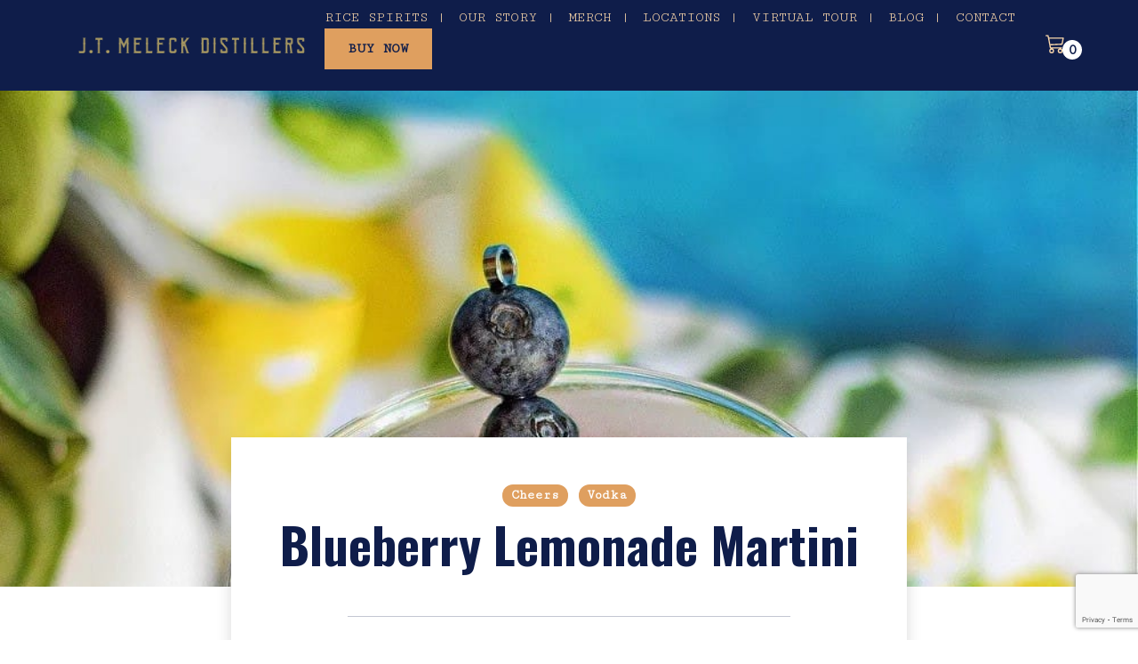

--- FILE ---
content_type: text/html; charset=utf-8
request_url: https://www.google.com/recaptcha/api2/anchor?ar=1&k=6Lcx5DQnAAAAALITekevh9p64uqkdrJc9iRo4A_2&co=aHR0cHM6Ly9qdG1lbGVjay5jb206NDQz&hl=en&v=cLm1zuaUXPLFw7nzKiQTH1dX&size=invisible&anchor-ms=20000&execute-ms=15000&cb=mcebkme4lrib
body_size: 44720
content:
<!DOCTYPE HTML><html dir="ltr" lang="en"><head><meta http-equiv="Content-Type" content="text/html; charset=UTF-8">
<meta http-equiv="X-UA-Compatible" content="IE=edge">
<title>reCAPTCHA</title>
<style type="text/css">
/* cyrillic-ext */
@font-face {
  font-family: 'Roboto';
  font-style: normal;
  font-weight: 400;
  src: url(//fonts.gstatic.com/s/roboto/v18/KFOmCnqEu92Fr1Mu72xKKTU1Kvnz.woff2) format('woff2');
  unicode-range: U+0460-052F, U+1C80-1C8A, U+20B4, U+2DE0-2DFF, U+A640-A69F, U+FE2E-FE2F;
}
/* cyrillic */
@font-face {
  font-family: 'Roboto';
  font-style: normal;
  font-weight: 400;
  src: url(//fonts.gstatic.com/s/roboto/v18/KFOmCnqEu92Fr1Mu5mxKKTU1Kvnz.woff2) format('woff2');
  unicode-range: U+0301, U+0400-045F, U+0490-0491, U+04B0-04B1, U+2116;
}
/* greek-ext */
@font-face {
  font-family: 'Roboto';
  font-style: normal;
  font-weight: 400;
  src: url(//fonts.gstatic.com/s/roboto/v18/KFOmCnqEu92Fr1Mu7mxKKTU1Kvnz.woff2) format('woff2');
  unicode-range: U+1F00-1FFF;
}
/* greek */
@font-face {
  font-family: 'Roboto';
  font-style: normal;
  font-weight: 400;
  src: url(//fonts.gstatic.com/s/roboto/v18/KFOmCnqEu92Fr1Mu4WxKKTU1Kvnz.woff2) format('woff2');
  unicode-range: U+0370-0377, U+037A-037F, U+0384-038A, U+038C, U+038E-03A1, U+03A3-03FF;
}
/* vietnamese */
@font-face {
  font-family: 'Roboto';
  font-style: normal;
  font-weight: 400;
  src: url(//fonts.gstatic.com/s/roboto/v18/KFOmCnqEu92Fr1Mu7WxKKTU1Kvnz.woff2) format('woff2');
  unicode-range: U+0102-0103, U+0110-0111, U+0128-0129, U+0168-0169, U+01A0-01A1, U+01AF-01B0, U+0300-0301, U+0303-0304, U+0308-0309, U+0323, U+0329, U+1EA0-1EF9, U+20AB;
}
/* latin-ext */
@font-face {
  font-family: 'Roboto';
  font-style: normal;
  font-weight: 400;
  src: url(//fonts.gstatic.com/s/roboto/v18/KFOmCnqEu92Fr1Mu7GxKKTU1Kvnz.woff2) format('woff2');
  unicode-range: U+0100-02BA, U+02BD-02C5, U+02C7-02CC, U+02CE-02D7, U+02DD-02FF, U+0304, U+0308, U+0329, U+1D00-1DBF, U+1E00-1E9F, U+1EF2-1EFF, U+2020, U+20A0-20AB, U+20AD-20C0, U+2113, U+2C60-2C7F, U+A720-A7FF;
}
/* latin */
@font-face {
  font-family: 'Roboto';
  font-style: normal;
  font-weight: 400;
  src: url(//fonts.gstatic.com/s/roboto/v18/KFOmCnqEu92Fr1Mu4mxKKTU1Kg.woff2) format('woff2');
  unicode-range: U+0000-00FF, U+0131, U+0152-0153, U+02BB-02BC, U+02C6, U+02DA, U+02DC, U+0304, U+0308, U+0329, U+2000-206F, U+20AC, U+2122, U+2191, U+2193, U+2212, U+2215, U+FEFF, U+FFFD;
}
/* cyrillic-ext */
@font-face {
  font-family: 'Roboto';
  font-style: normal;
  font-weight: 500;
  src: url(//fonts.gstatic.com/s/roboto/v18/KFOlCnqEu92Fr1MmEU9fCRc4AMP6lbBP.woff2) format('woff2');
  unicode-range: U+0460-052F, U+1C80-1C8A, U+20B4, U+2DE0-2DFF, U+A640-A69F, U+FE2E-FE2F;
}
/* cyrillic */
@font-face {
  font-family: 'Roboto';
  font-style: normal;
  font-weight: 500;
  src: url(//fonts.gstatic.com/s/roboto/v18/KFOlCnqEu92Fr1MmEU9fABc4AMP6lbBP.woff2) format('woff2');
  unicode-range: U+0301, U+0400-045F, U+0490-0491, U+04B0-04B1, U+2116;
}
/* greek-ext */
@font-face {
  font-family: 'Roboto';
  font-style: normal;
  font-weight: 500;
  src: url(//fonts.gstatic.com/s/roboto/v18/KFOlCnqEu92Fr1MmEU9fCBc4AMP6lbBP.woff2) format('woff2');
  unicode-range: U+1F00-1FFF;
}
/* greek */
@font-face {
  font-family: 'Roboto';
  font-style: normal;
  font-weight: 500;
  src: url(//fonts.gstatic.com/s/roboto/v18/KFOlCnqEu92Fr1MmEU9fBxc4AMP6lbBP.woff2) format('woff2');
  unicode-range: U+0370-0377, U+037A-037F, U+0384-038A, U+038C, U+038E-03A1, U+03A3-03FF;
}
/* vietnamese */
@font-face {
  font-family: 'Roboto';
  font-style: normal;
  font-weight: 500;
  src: url(//fonts.gstatic.com/s/roboto/v18/KFOlCnqEu92Fr1MmEU9fCxc4AMP6lbBP.woff2) format('woff2');
  unicode-range: U+0102-0103, U+0110-0111, U+0128-0129, U+0168-0169, U+01A0-01A1, U+01AF-01B0, U+0300-0301, U+0303-0304, U+0308-0309, U+0323, U+0329, U+1EA0-1EF9, U+20AB;
}
/* latin-ext */
@font-face {
  font-family: 'Roboto';
  font-style: normal;
  font-weight: 500;
  src: url(//fonts.gstatic.com/s/roboto/v18/KFOlCnqEu92Fr1MmEU9fChc4AMP6lbBP.woff2) format('woff2');
  unicode-range: U+0100-02BA, U+02BD-02C5, U+02C7-02CC, U+02CE-02D7, U+02DD-02FF, U+0304, U+0308, U+0329, U+1D00-1DBF, U+1E00-1E9F, U+1EF2-1EFF, U+2020, U+20A0-20AB, U+20AD-20C0, U+2113, U+2C60-2C7F, U+A720-A7FF;
}
/* latin */
@font-face {
  font-family: 'Roboto';
  font-style: normal;
  font-weight: 500;
  src: url(//fonts.gstatic.com/s/roboto/v18/KFOlCnqEu92Fr1MmEU9fBBc4AMP6lQ.woff2) format('woff2');
  unicode-range: U+0000-00FF, U+0131, U+0152-0153, U+02BB-02BC, U+02C6, U+02DA, U+02DC, U+0304, U+0308, U+0329, U+2000-206F, U+20AC, U+2122, U+2191, U+2193, U+2212, U+2215, U+FEFF, U+FFFD;
}
/* cyrillic-ext */
@font-face {
  font-family: 'Roboto';
  font-style: normal;
  font-weight: 900;
  src: url(//fonts.gstatic.com/s/roboto/v18/KFOlCnqEu92Fr1MmYUtfCRc4AMP6lbBP.woff2) format('woff2');
  unicode-range: U+0460-052F, U+1C80-1C8A, U+20B4, U+2DE0-2DFF, U+A640-A69F, U+FE2E-FE2F;
}
/* cyrillic */
@font-face {
  font-family: 'Roboto';
  font-style: normal;
  font-weight: 900;
  src: url(//fonts.gstatic.com/s/roboto/v18/KFOlCnqEu92Fr1MmYUtfABc4AMP6lbBP.woff2) format('woff2');
  unicode-range: U+0301, U+0400-045F, U+0490-0491, U+04B0-04B1, U+2116;
}
/* greek-ext */
@font-face {
  font-family: 'Roboto';
  font-style: normal;
  font-weight: 900;
  src: url(//fonts.gstatic.com/s/roboto/v18/KFOlCnqEu92Fr1MmYUtfCBc4AMP6lbBP.woff2) format('woff2');
  unicode-range: U+1F00-1FFF;
}
/* greek */
@font-face {
  font-family: 'Roboto';
  font-style: normal;
  font-weight: 900;
  src: url(//fonts.gstatic.com/s/roboto/v18/KFOlCnqEu92Fr1MmYUtfBxc4AMP6lbBP.woff2) format('woff2');
  unicode-range: U+0370-0377, U+037A-037F, U+0384-038A, U+038C, U+038E-03A1, U+03A3-03FF;
}
/* vietnamese */
@font-face {
  font-family: 'Roboto';
  font-style: normal;
  font-weight: 900;
  src: url(//fonts.gstatic.com/s/roboto/v18/KFOlCnqEu92Fr1MmYUtfCxc4AMP6lbBP.woff2) format('woff2');
  unicode-range: U+0102-0103, U+0110-0111, U+0128-0129, U+0168-0169, U+01A0-01A1, U+01AF-01B0, U+0300-0301, U+0303-0304, U+0308-0309, U+0323, U+0329, U+1EA0-1EF9, U+20AB;
}
/* latin-ext */
@font-face {
  font-family: 'Roboto';
  font-style: normal;
  font-weight: 900;
  src: url(//fonts.gstatic.com/s/roboto/v18/KFOlCnqEu92Fr1MmYUtfChc4AMP6lbBP.woff2) format('woff2');
  unicode-range: U+0100-02BA, U+02BD-02C5, U+02C7-02CC, U+02CE-02D7, U+02DD-02FF, U+0304, U+0308, U+0329, U+1D00-1DBF, U+1E00-1E9F, U+1EF2-1EFF, U+2020, U+20A0-20AB, U+20AD-20C0, U+2113, U+2C60-2C7F, U+A720-A7FF;
}
/* latin */
@font-face {
  font-family: 'Roboto';
  font-style: normal;
  font-weight: 900;
  src: url(//fonts.gstatic.com/s/roboto/v18/KFOlCnqEu92Fr1MmYUtfBBc4AMP6lQ.woff2) format('woff2');
  unicode-range: U+0000-00FF, U+0131, U+0152-0153, U+02BB-02BC, U+02C6, U+02DA, U+02DC, U+0304, U+0308, U+0329, U+2000-206F, U+20AC, U+2122, U+2191, U+2193, U+2212, U+2215, U+FEFF, U+FFFD;
}

</style>
<link rel="stylesheet" type="text/css" href="https://www.gstatic.com/recaptcha/releases/cLm1zuaUXPLFw7nzKiQTH1dX/styles__ltr.css">
<script nonce="zvwxqdDsW23mny7TacoO2A" type="text/javascript">window['__recaptcha_api'] = 'https://www.google.com/recaptcha/api2/';</script>
<script type="text/javascript" src="https://www.gstatic.com/recaptcha/releases/cLm1zuaUXPLFw7nzKiQTH1dX/recaptcha__en.js" nonce="zvwxqdDsW23mny7TacoO2A">
      
    </script></head>
<body><div id="rc-anchor-alert" class="rc-anchor-alert"></div>
<input type="hidden" id="recaptcha-token" value="[base64]">
<script type="text/javascript" nonce="zvwxqdDsW23mny7TacoO2A">
      recaptcha.anchor.Main.init("[\x22ainput\x22,[\x22bgdata\x22,\x22\x22,\[base64]/[base64]/[base64]/[base64]/[base64]/[base64]/[base64]\\u003d\\u003d\x22,\[base64]\x22,\x22HibDgkjDlnLDqkxawotHw7klUcKUw6wxwrpBIj5Yw7XCpg/DgkU/[base64]/DgVTCgcK3eFEFGAbDv8KHF8OIwqfDrcKSZC/CnQXDsXhsw7LChsOXw6YXwrPCr1TDq3LDrTVZR1oME8KeWsO1VsOnw7MOwrEJIwrDrGcMw61vB37DoMO9wpR/VsK3woc8Y1tGwpRVw4Y6RcOWfRjDiW8sfMO2LhAZTMKawqgcw5HDqMOCWwrDmxzDkRnClcO5Mw3CvsOuw6vDhFXCnsOjwqfDmwtYw7LClsOmMSpywqI8w4ERHR/Dh0xLMcOowoJ8wp/DmwV1woNoU8ORQMKJwoLCkcKRwpzCk2sswpRBwrvCgMOTwrbDrW7DrMO2CMKlwpvCoTJCFU0iHjTCicK1wolWw7pEwqEwIsKdLMKOwrLDuAXCmQYRw7xaFX/DqcKCwpFceHhnPcKFwpkGZ8OXc199w7AswoNhCy/ChMORw4/CkMOkKQxnw4TDkcKOwp3DmxLDnErDsW/CscOAw45Ew6wyw6/[base64]/DscKdw7wvMBTDh8O/QExTJ8KYwrrCrsKnw4/DgMOYwoXDjsOlw6XClXVHccK5wq4lZSw0w5jDkA7DrMOjw4nDssOVWMOUwqzCg8K9wp/CnTlOwp0nUcOBwrd2wo5Dw4bDvMO3PlXCgWvCpzRYwr4ZD8OBwqzDosKgc8Oew6nCjsKQw45PDiXDhMK8wovCuMO3S0XDqG1jwpbDrhwiw4vChk/[base64]/[base64]/w6jCvcOpai1Rw47CpWAqwojCocOtSnMPDMOODDDCpMO7w5PDolxcCMK4UmPDh8KtLjcqBMKlfy1zwrHCgm01woJdE0jDkcKQwrjDn8Kew5XDvcOaL8Onw4vCtcK6QMOzwqbDqsORwoXDsQUmH8O7w5PDp8Obw6d/NBgYM8OXwpzCjUdow4xAwqPDk0sow77Dv0jCk8KNw4HDvcO5w4HCv8KjdcOlM8KJdcOmw4B/wrxCw45Yw57CucOTw60uU8KVb0LClR/CuBrDn8K2wp/CilfCsMKDZB1IVh/CrBnDgsO6LcKoYVbCn8KGKVkHfsOsWXbCpMKTMMOzw5ZtSkomw5PDtsKBwrPDmAUYwrnDhMK+HcKED8OBdTjDvkBJUgjDkUPClinDog8FwrZGH8ODw7NLJ8O2QcKOBsOgwoZCDiPDmcKxw6puFsO0wq5lwpnCkzh9w73Dox97U1ZxNC/DkcKSw7p7worDiMOdw5Buw6/DlGYVw4YQRsKrScOgS8KpwrTCqsKqITbCshY5wrI/woAWwrAjw6t2HcO6w73CoxEHFsOnJ2PDqMKOJF3DsGRnX2zDuC/DvWzDtMKbwqRIw7ZMPCPDszwKwobDmcKZw4dFQsKtfzLDuDvDucOTw6oyUsOzw45eWMOKwqjCnMKiw43CosKzwqQJw7NxasOSwpMKw6PCszhZPMOyw6DCjDt7wrTCicKHRgdfw4N5wr/CusKkwqMRIsKNwr86wr7Ds8OyAcKEF8Odw7s/IEHCicOYw59aIz3ChUHCtyQOw6jCh2QSw5LCucODNcKnDh05wqbCsMKyB2vDpMK9B0/DiUvDiRjDiH4gcsO7RsKUG8OhwpRVwqwJw6HDssKZw7TDojzCmcKww6Ukw5PDpQLDqloSHS0OIj/Ct8KNwoouLcOfwqAPwow0woIYLMKUw6/CgMK3YTF0KMOjwpVFwozCoQ1qC8OBeEzCtMO/a8KMfMOTw5VJw5dDccOcIcKXTcOSwpHCjMKlwpTCmMOmOGrChMOqwpF9w5/DpVYAwqApw6rCvi8IwrjDukZxwr7CrsKYPzJ5KMK3w6UzPXXDqkTDr8K6wr87wrLCiVnDs8Kaw4UJf1gKwpkDwrrCjsK5WsO5wq7DgcKUw4oSw6bCrMObw64UB8OnwpQUw5TDki4IHQ8Dw5DDlFgGw7DCjsKaC8OIwopcN8OVacOTw4g8wrLDpMOMwpfDjDjDqS/[base64]/DizTCmMO1GcOFfggqF11Kw4nCncO3wqAlw5BGwqtRw7YxeAJMG3QYwqDCpHQfG8OqwrjChcK7cSbDqcKvVk4xwqF+LMObwrjDr8O+w655P382w4p5U8KPIQ3DhcKBwrUjw7bDgsOPWcOnC8ObMcKJMMKQw7zDpcOiwq/Dgy3DvMKXT8OMwpgjAWnDtTHCj8O7wrbDvcKGw4fCgGXCmMOtwoMUQsKlacKOUnkIw7Rcw4UCW3g2VcOoXjzCpC3CqsKuaA/CjyrCimoVTsOSwqvDnsKEw6xzw41Mw594Q8OGaMK0ccKmwoEScsKzwqIxAFrCqMKXRMOIwpvCv8OFb8K8OgXCv0Vvw6d1SxHCsio5CcKDwrvDuV7DnCpkIcOccF3CuCjCs8OBbcOwwojDmQ0lGMOaM8Knwr0twrzDu3XDrDYKw67Dv8KpUMO/OcOWw5d9wp13dMODOyMhw4wxUB3Dh8KRw7xWEcKuwp7Dtmh5BMOuwp3DvcOpw7rDoRY+XMKJTcKkwrE/I2Ayw4ERwpTDoMKyw7YyDTvCny3CncKCw4BPwqoBwrzCvBkLNcO7Wkh1wprDnAnDq8OxwrYRwr7ChMKzf3FXPcKfwoXDvMK2YMO5w5E6wpsiw5V/H8OQw4PCuMOJw4TCgsOmwoo+LMOIazrCnytowo8Fw6VEIMKfISZ3NhvCq8KZZSt5PHtSwoAHwrLCpgrCu2BFw7EnK8OpGcOZwp1CEMOHGE9Ewp3CgMKHK8OIw6XCunIHBsKJw6/[base64]/Ch2YZTF/DmiAAJsKeRMO1GWLCkH/DnsO7wpVzwoUlPDbCgMKpw7IDClfCpizDkilhFMO9wobChgwRwqTCtMOCFwMVw6/CqsOTc3/Cmkgaw4daVcKMT8Kcw47Dk0bDsMKow7rChMK/wr5qd8OOwo3Cvjo2w4nCk8KHfC7Clkg1EAHCo1/DrsOEw75qMBvDrW/Dt8OawrcbwoHDi2fDgyQjwr3CjwjCoMOkRXInBmvCsyXDs8O7wr7CocKRamzCt1nCm8O5V8OOw4/Cn1puwpAdfMKqSQ5VdcORwosowqvCkDx5N8KDKCx6w73DrcK8wr3DvcKFwpnCg8KSwq4jPMOgw5BDwobCkcOUAH9WwoPDjMK7wrvDuMKnWcKVwrAiN1BhwpkTwo94G0Qiw4wlPcKNwolIKCvDqxtsQSLCpMK2w4jDhMO1w69AKB/DpgrCqSTDv8OcLQ3CsivCkcKfw71ywofDksK2WMK5w68VRQxcwqvDrMKDKz5rfMOSJMOZeFXCrcKCw4JBTcOjRSscwq/DvcOqdcOcwoHDhE/CnxgufhZ4dXrDjcOcwrrCvhA2WsONJ8OOw6DDlMOZAMOcw5YBfcOWwoklwpJQwprCosK7V8KkwrbDncK/KsOuw73Do8O8w7XDmkPDrylOw79gKsKDwr3CsMKAYcKiw6XDr8OkOTAVw43DnsORAcKJfsKqwrxQUMOjO8ONw49AI8KJQR18woXCrMOnEjN4ScKzw5fDsUlqDjrCucOUAsOuHH8UBknDj8KoAT5BeXMvIcKVZXbDoMOMU8K7MsOxwrLCpMO/aTDCgnRrwrXDoMOBwq/CgcOwRwnDkAHDgsKZwppAZC3CssOcw4zCkMKhHMKEw7EhNF7DvGUQK0jDgcOSGkfCvUbDuSxhwpBVdDjCnlQGw4bDmg81w67CvMOWw5rCrDrDg8KBw5VmwqTDjMOmw5wtw6R0wrzDogXCl8O/Nxc9eMKKTzU6G8OOwr3CgcOaw4zCtsK/w4LChMKEbGHDvcKaw5fDu8O+YUIAw4N0HD5CHcOnHsOcA8KNwplXw51HQggow6PDhlETwq4Nw6jCrDYzwojCusOJwpnCpDpHIX90SD/DiMOpJjpAwoBeVMKUw515bcKUHMKkw5LCpznDk8OHwrjCiRJZw5nDoQPCqcKrb8Kzw5vClUpCw4R8Q8KYw7dTJWXCqklgacOMw47DsMONw5LCs15CwqYgPnXDpwnCvEvDmMOTeiQ9w6bDsMO9w6/[base64]/w4MVVHwQwr/CiW/Dg2MWbMKoZRDCusOjMmlyLVzDrsOUwqHDjSoheMOfw5fCmBV7DWbDhQnDunA/wppuL8KRw7fCisKbHAItw4LCsnjChRx/wogcw5LCrFYbYxcvwrrCtcKeEcKpBBfCknTDu8KGwoDCp0tWFcOganzCkyHCtsOwwq57RirCk8OHbRgmIArDmMOjwpFow4nDqsK9w6vCrMKswrjCpyPCnWIyACV2w77CvMOaKjPDh8OywpBtwoTCm8OGwo/Ck8O1w5PCvMOswojCrsKxEcO0R8K7wpDCnVdGw7HCvglse8O0GF1lI8OAw7EPwo90w6nCocOBEUBpwqo/ZsOPwoJXw7TCtG/CmHzCq1wPwofCiFd4w4dKa2zCskrDsMOQMcOaHW4vecKKYsOxK1XDhRLCpsK6SRrDqcKYwqHCoCIpb8OObcOhw4AqYcOww73CrEsow63CmMOCJgvDsw7Cv8Kew4XDi17DrUU4UcKLODzDr1/CtMOWw4MpY8KHMwg5XMK+w67CmDXCp8OGBsOcw7DDgsKCwoQ+QzHCr3LDvCAEw6tiwr7Dk8KDwrnCu8Kxw6bDpQdvYsOqeVYiT0XDploQwpvDtU7CtW3CncOYwohIw4NWIsOGJ8OdYMOmwqpFHS3CjcKIwpQPG8OOURvDqcKTwqjDksK1TwjCiWczNcO6wrrCkmfCkS/Cj2DCgcKSasOjw5Z5BsOvdg8pK8OJw7PDr8KdwptpZk7DmsOsw6jCumHDlhbDo1cnP8O5SsOcwoXCq8OHwprDuxPDncOAdcKePlXDo8KUwqB/ek/DljPDg8KVXSt3w6FQw6cJwpNOw6/CoMOrf8O0w7XDjcOyWxkwwqAjw51BUcONL11Owrx5w6TCs8OhRCZlcsO9wpnDscKawovCiA40NcO5C8KeVBoEVUPCqE4Dw6/DgcKuwrjCqsKww6fDt8Kawps9wrTDvDQ9w74RGxkUd8Ktw4XChxLCjgDDsh9pw6jDkcO0BxrDvSIhZV/Cu1/DpxMzwo9mwp3Di8K1w7nCrkjDvMOEwq/[base64]/Cr03DtMO4w7HCt8KAw5zCu8KDw4fCtsOTwrXDqA5hTF9Uc8K8wr4HZzLCqT/DvQrCv8KkEcK4w48JUcKBBsKLeMKqTko1GMOaNnlOHSLDhzvDpDRHF8OBw5PCq8O4w5JNTC/DtEZnwrbDlhvDhG5Lwo/ChcK0FjTDq3XCgsOEIFbDllTCk8OhN8ORQsKSw4zDpsKDwrUKw7nCsMO2eA/CnwXCrn7CuGZhw4rDuk49TXNWWcOPesK8woXDvcKDQ8OTwpAEdcKuwr/DnsKOw5rDnMK7w4fCkz/CgUrCk0l8YgzDnzTCkgnCo8O+NsKPc1ADFnHCgsOPPHLDs8O4w7TDnMOnMDc1wrzDqR3DisKnw5hLw7EYLsKLGsKUYMOpPwTDumHDpcOzHGJFw7RrwotpwoTDuHc2f2EdNsOZw45rbAHCg8K+asKrAcKaw55cw6XDqRHChlrCjw/Cg8OWBcKKWkdhKG9Pc8KVS8OOMcOjZGwXw4fCgEnDi8OuUMKwwpHDocONwrdTSsKiwpjCiyfCs8OSwp7Cvw1WwrBfw7XCq8KSw7HClXvDlh4kwrPDucKOw4cnwpDDsCo1wo/ClGlPM8OvLcOvw7RPw6hkw7rCtsOaAilHw653w5nCvGPDkn/CsFDCmUwUw4JgRsKqXX3DrDUfQ1Aha8KrwprCkD57w6HDk8K4w4nDhnMECHVrwr/DjkrDhwYpFBgcS8OdwrtCUcOhw4XDnUEmOcONwqnCh8KnbcOPK8Oiwqp9OMOALRMqSMOSw6fCpcKvwqEhw7UJQnzCkXzDvMKow4rDtcOjCz1Ve3gjKVDCh2fCvzXClihYwpDCrkXDoi/[base64]/cV7CskwTXMKKwpAtw4JkwrnCo8O5wofDncK5R8OWPR/[base64]/CvsOMODDCl8Oww43DjAcwwph+wqJ9bcKjU10RO3YCw41gw6DCqx0hEsO8PMK/KMOGw4fCicKKDwLDnsKpVcKqQsOvwqY5w45bwonCnMOIw5lqwobDpcKwwqscwqbDqm/Cki0YwrMYwqR1w4nDigV0RcOMw7fDlsK5HXZQSMOJw6Ykw4XCj2JnwrzDiMOAw6XCqsKpwrDDuMKuKMKZw79nwpwNw75twqzCgW03w5/CoxvDqH/DvhBcbMOcwpNYw6cNCcOEwp/DuMKBV2nCoSALfynCmsOgGsKxwrDDrBrCrl8aZMKPw7Ynw5JwNDYbwovDgsKcS8OPVMKZwq5cwpvDhHvDp8KOJzTDuS3DrsOQw6d2IRDDhk8Gwo4Bw6kra0bCscOuw7JlcX3ChsOlEyDDokVLwrjCjBTCgXbDiC0hwpjDlR3DiQtdITtzw4TCjj/CgMK3XCVTQsOOLmPCocOQw4vDqQfCgsKwfVBQw6JQwpZVVw3Cki/DisOow60lw63CqALDnwFhw6PDnQNFEk0Wwr8FwpLDg8OQw7INw7FCRMOyXGM6ORNSRlDCqcKlw7odw5Ejw5rChMK0L8KYfsOIInbCq3XCtsOuYQEdDGJNwqYKFX3DtsK1U8Kuw7PDrFXClsK1wrzDh8KXwp7Dn33CnsKMcmzDncOHworDpcK/w5LDhcO5Jw7CsUDDjcOsw6XCvsONEMOJw53CqEw2E0ADVMOMLH1kHsKrEcKsUlRtwqHCrMOlMcKyXkYNwo/DkEsFwpAdH8Ouw5rCq2s2wr0lAMKPwqXCp8ODw7HCocKRDcOaUBZVCQjDuMOwwrkPwpFuVWAsw77DoXnDksKsw7TCmMOawqLCjcOAw4ZTQsKBclzCvBHDmMKCw5hRJsK7L2bCtjLDmMO/w5nDicKecx3DkcK8EiLCpkAsWsOUwrbDgsKPw5UtKklJN1bCqcKZw74zXcO6RWrDqMK+dWbCqcKqw51iZsOaBMKWZ8OdE8KJwrQcwpXCmCcWw7tGw7XDhR15wqzCqkYCwqXDrWFDCMOVwq5lw7HDiVDCn3kSwqbCp8Ofw7XCvcKsw75APVElX0/CghtSS8KZY3/DoMK/[base64]/[base64]/[base64]/Dj8O6wrdgTsOSwpvDkBspAMKXQyrCniLDhh0Nwr3Dh8K7OzEaw7fDsx7ClsOrEcKpw4YvwocVw7oDccOHQMO/w5jDrsKeMgByw4/ChsKvw5UWMcOGw5TCjCXCpMOQw6M6w6DDjcK8wojDosKFw6PDn8Kvw4l5w57Dm8Ogc0EgZ8KpwpvDm8K0woouMCZuwoBCZFLDoxjDpMOLw6XCkMKuVMKVXw3Dmyszwr8Nw5F0wrPCpQHDrsOZQT7DtEPDocOjwq7DpBbDl3jCqMO4wroeNwjCrWcZwp5/[base64]/woBiaTzDqcK1NDEbBirClMK4E8O/wrXDo8Oad8KLw4cpI8O/wo8cwqDCj8OobXppwo8Gw7Nfwrk/[base64]/Dn8Odw7MIw49+w43CqFQHwpHCuBjDjVnCgh3Co04kwqDDhsKcBcOHwpxjYkQtwrnCtMKnJl/CjUZzwqEkwrdhHsKXV1wOasKlBGrDtAdnwp4+wo7DgMOVSsKVJMOQwrh1w6vCgsKQTcKResKFY8KmMkQKwrrCg8K5KyPClRDDo8Khe0YGMhoJG0XCrMOfJcOJw7tVFsK1w6JEA1rCliLCr1jCrVXCn8OVYjzDksOEEcKBw4I4Z8O1Iw/CnMKTKz0bUMK+JwA1w41OdsK8eCfDusOLwrbDnDNnRMKNf1E5wqw7wqHCjsO+IMKjQcOJw4h2worDk8K1w4HCpnc9IsOewpxowofCukEGw4vDujzClMK5w5llwpLDlQ/DkRZgw5tUf8Kjw6zCrE7DksKkwqzDlsOZw7Y2AMOBwo8cMcKQeMKSZcOUwo7DjipCw49YdUAwV3U4QRPCgcKmcgDCqMKwdcOMwqHCqjTDr8KYITwcAcOBYTUIdcOGFBfDiwQbGcOlw4/[base64]/Dog7CvDXCoxR/UcKpwqhKCDrCjMOdwp3CnRvDicOTw4fCiUBzBQTDix3DmcO3wo1fw6fClFwrwp/[base64]/ChDlFMMOPw7cIw41TwrTDtVHDii4pEMKBwrshw7cYw40yYMO0UDbDmsKFw78fX8KLPsKNMBrDtsKZLzovw6Aiw43Cv8KRQXLDicOHXMK1bcKmZsOHccK8N8OYwq/CvCNiwr9QU8O3MMKbw4FRw4hSecONV8KuZsKvE8KBw6YhOjbCnmPDncObwqbDpMOba8KIw4HDi8KwwqNiKcOmccOqwqkgw6dqwpdmwrggwpLDrMOyw73DgEVlXMOrGcK+w51gwqfCisKew6I5dCN3w6LDh1pRWR/Cjkc0CMKaw48lwpPCmzokwrjDvgHDkcOTwpjDj8ONw4/CssKfw45RBsKLFyPDrMOuRsKvd8KgwpIDw4DDslsMwojDgV9ew4DDkHNSciDDnUnCscKtwr7DqMOTw7leFmtyw6/CvsKxRsKJw5xlw6fCvsOww5nCrcKtLsOaw5HClUY6w78tdjYVw4cEWsOSbBhSw7I1wqTCqT8+w7TCpMKFGDQ5QgXDjAjCiMOTw5HCiMKcwoNND2Z1wojDogvCkcKRcUlXwq/CusK3w5MxMXoWw4LDo1zCu8ONwoprWMOuHsKxwr7DtEfCrMO6woN4wrkzHcOsw6gdT8Kbw7XCksK4wpfCimrChsKHwrpEw7Bvwpk1J8Obw4hUwpvCrDBAAWjDnsOWw7kYQzBCw77Dnh7Dg8Kpw7gkw6PDoy7DlBxBRErDmHfDrWMtF1/DrSzCjMK9wqbCncKXw40bRMO+VcOZw6TDqwrCqVbCmjPDiDbDtFnCisKuw7s8wq0ww5ovTnrCrsKGwrvCpcKvwqHCviHDmMKnw5UQHncww4UUw4E5YTvCoMOgw7I0wrRwNC7Dj8KlZsKzUVI/w7FKNlbCrsKAwovDuMOZHnrCkQvChMKqfMKhA8KAw4rCocKiA0ERw6HCpsKUUsKeHTbDp2XCvsONw4IAJGjDozHCosO0w6bDqXohdMOVw4UjwqMJwpYVQjRyPlQyw4/DtQUoVsKFwrJtwpRiw7LCksKGw4/Drl0rwo4XwrRlcmpfwqNcwrw2wq7DqAs/w7/CpMOCw5UhbMOXccOrwpMewpvCtkHDs8OGw4zCucKGwp4QPMO/w6oPLcODwoLCjsOXwr9LYMOgwohbwqPDqCbCrMKDw6ZqEMKoY3N3wpjCgcKQP8K5Z1I1fMOyw6JzfMK/X8OVw6gVCzcVYsOZD8KWwp5OFcO5T8OZw6Nqw4bDgjrDjsODw57CoSLDrcKrIUfCv8O4PMKlGcOkwo/DvllpccOuw4fDncOaJsKxw7wTw6XChg0Pw4YCTcK3wovCk8OqQcOcWTjComASVQ1KVivCpybCkcK/[base64]/DisOewr3CpGtkAHvDiEF1fsOaYzbCqwTDu1jDvcOvSMOew6fDnsONc8OQKHfDl8Opw6dLwrUyO8OgwpXCt2bCscKnNlJVw5Enw6jCiT3DsTrCsTYBwrpSFBDCusOQwqXDpMKWasO5wrvCuD3Drz1yQR/CoRMiYEp4w4PDhcOZKsKZw4cCw6jCoVzCq8OZFE/CtMONwr7CuUc0w49Qwq3CuV3DuMOPwrckwrkgDxzDoCTCkMKFw4Utw53Cv8Kpw7vCjMKjJgknwoTDqEd0OUPCncOqTMOnMsKwwpwMSMKjesKAwqEOBwp+HyRHwoHDrF/[base64]/CiTvDu0E8wpQWwqZTw7HDkwXDrn3DqsOyaWrDlkXDmsK2JMKgKwVINm/DhnltwozCvsKlw4TCpsOgwqfCthTCgmnDvGPDjyDDh8K2ccK0wq8CwrFKdmdXwo7ChmJPw6A0B31nw6pFBMKOHCbCinxswocESsKxM8KswpATw4/DmcO3ZMOSAMOEJVdsw7DDlsKvbHdkZcK8woE2wo3DoQ/[base64]/[base64]/CmUg/Y8KyB8OEw5cudwFYw6sCw57CiDfCq8K3wowkbmPCnsKjUnPDnV0mw4FVDTBuAytewqnDoMOQw7nCg8KfwrrDiUHCkm1KFcO8w4RAY8KqGhvClWR1wqXClsKfwpbDksOWw5LDjS3CjjHCqcOHwpwwwo/CmcOqD2JhRsK7w6rCl1jDlj7Cjz7CscKxPxMdHUIFHF5Fw7sHw7dVwrrDmMKHwohuw6/DnULCkHHDqDc0NsK/NARNJ8ORHMO3wqPDpcKbb2NFw6PDgcK3wrZYw7XDicO0QWrDnMKVdQnDrkwTwoIJbsKDenBCw5Q8wrkiwrfDrxvDnhJWw4DDnMKtw7Zud8Oawp/DtsKFwrrDtXvCgDxJfz7CicODZCkYwrp3wpFxwrfDiRZCHsK9VnwDRXbCv8KHwprCq24KwrM2LkgOKxZEwoJ4JjJlw7Zzw5AyVRhdwp/[base64]/CgsOdEMOLw5rDl8O0XjvDnznDssOpwr4BNhA9w7wOwrBCw5TCkGPDkzAoPsOtaBxNwrfCrzfChMKtAcKmEMO5NsKXw7nCrcKsw5hJEBdxw6HDicKqw4LCjMKAw6oeP8K1DMKbwqxLw4fCgSLCjMKRwpDDmgPDgnhRCCTDmcK/w5ELw4nDo0fCusOWYMKPHsK5w6XCsMOGw598w4HCmTTCqsOow6XCj3fCl8OpKcO7ScOvbRjCs8KDasKwCG9awqpcw5nDoEzCgsOYw6JmwoQkZ2Jqw6fDrMOcw7HDsMOUw4LDm8K7w7dmwo0PHcOTa8Oxw4/CmsKBw5fDrMKawqELw7bDrBNwWjIzeMOWwqQ/w4LCni/[base64]/DqjcxAcKfw6zChgDDrcOGw64iSkFHwqzDoCzCtMKQw7I+woDCpsK0w4zDrhtsIGrDgcKKCsKjw4XCjsO6wqVrw7LClcK9bHzDoMKXJQXCgcK3KTbCkSvDnsOQOwzDrDLDm8OKwp5gL8K4HcKmJ8O0XgHDnsO1FMOQHsONGsKgwq/Dm8O7BQpxw4DDj8O5Nk/[base64]/DgVTCsDA/w7Ziw6Z9Yl7CrcOAw7vCj8KSw7Avw7jCocOQw79kwqQDVcONOsO8CsKDMMOQw6TCu8OQwpHDocKrDnhlIAt2wpzDvMKKCgnCjV57VMOiK8OfwqfDscK/[base64]/[base64]/ChcOZfh3Dp0XCvBTDvhrCkMOfw6sRwpPDuXJvTTpew4/Cmn/ChBB1IH4vF8KIfMO5bzDDocO3Oi03WjvDnm/DrMO0w4IJwrjDicO/wptdw6Zmw6zDjV/[base64]/DiAPDqMOWJGrDg8KBwovCrwgZw6XCjsOKGRLCqnxEbcKCeh3DumcTEXp4JcO9CwEiAGHClU/DsUnDosKlw4XDm8OAOcO4B33DoMKXRxZGL8Kvw5ZuOxjDjn9OLsKRw7/DjMOMTsOMwqbChiDDvcOMw4wDwpLDgQjDqMO1wo5swpQJwqfDq8KOH8KCw6Ahwq/DjnbDjgF6w6DDmwPCnAvDvMOcKMOWdsOqGkJhwqMIwqokwojDriFOcC4JwoBsbsKZMWIYwoPCo3keMnPCs8OyT8OXwo8Fw5jCiMOxacO3w5LDrsOQQC/DhsKQTsOUw7vDvFAWwpQpw7bCtMOuVnpSw5jDkH8owobCmmzCuD8/ckbDvcKuwqvDqGpLw7jDmsOKD18fwrHDiSQXw6/CpmsKwqLCvMOKc8OCwpdEw650RsOlPkrDq8KAScOaXADDhyJGL2RbEHDDvhVQE1zCs8OII2hiw6hJwr9QXFYzA8OywpTCjWXCpMOSeDXCoMKuLVUWwqxIwrhsW8K3cMOmwqQlwp/[base64]/DljnCqcKBH03CqBR5FmjDhcKDQycpQgTDpsKAdxdmacOLw7ZVE8OJw7DCpi7DuXMvw7UhNWNKw6gBBGbDv1zDpyTDpMOnwrfCrGkyeAXCq3how63Dm8K0PlBqRRPDsztNKcKtw4/[base64]/w6fDiAoiFD84eDE5wqALVidVMsOaw5DCoQ7CvFkQTMOcwplJw5VRw7rDr8KvwrNPGVbCssOoOgnCqxw9wopKw7fDncKtfcKxw7NBwqXCrkx8AMO7w57DrWHDjjnDs8Kdw4xtwpJuLg9/[base64]/OFzDo8KOLBRdNjcsTMOXwpIhEXRTwq99CyDCulUuDjRGV2cOeyfCtMO9wq3CncO2VMOCWUjClhHDvsKdc8KHwoHDugAKAgIHw7jCmMKfVFTCgMKswrxSDMOmw70yw5XCrwTCqMK/QT5uJHQBaMK/eVAkw7jCnCHDkFbCjDbCq8Krw4PDq3hOWB8fwq7Dv3ZBwoRjw68gAMOQaS3Dv8K7dcOhwptVS8O/w4vCjMKGCz3CmMKtwqtOwrjCjcKoUgoEMMK/wqzDnsKVw6kaEw1PLBtVwqfCjsO+wq7Dk8KNdMODdsO0wpLDjcKmZXFAw69Hw7AzDElFw7PDuzfDgzYRR8O3w7gVOnolwpDChsKzIG/DqU8CUgdma8Ove8KSwqvClcOZw6YEGcOHwpfDjMOGwqwCAmwUbcKUw6N+X8KTJRDCgFfDsVM5bcOkw5zDrgwYZ2Mdw7rDh08qw63DjH8tNVklHcOzYQZjw6jCpUXChMKNU8KGw7vCgXx9wqdkJHQsSn7CnMOjw4tTwrfDjsOBP2VgRsK6QznCuX/Dt8KRQUBLFm7CpMKcFhJpWhYTw4I8w7jDjmbDs8OZAMKiZUvDtMKYawzDjMKKKwAow5vCnVbDiMOZw5LCmsOxwq5xwqrClMOJYSTCgl7Ci0QQwolqwp/CmWluw6bCrALCviNrw53DkH85MsO2w6vClCjDsjhYwp4Pw6nCr8OQw7ZeDi16J8OqIMK3GMKPwo0Hw6/DjcK6wps4URlCAsKAJzUqPWIYw4XDkirCmgNMKTgSw5fCpxYCw7rCt1lvw6HDggHDmsKWLcKQJFI9wo7Cp8KRwp3DtsOGw4zDrsO2wprDtMKNwrzDrU7CjEMJw49KwrbDjFrDrMKeKHsKQToFw7s/PFlFwqscLsONGlJOcw7DmMKZwqTDkMKvwqJ0w45dwoBfIU/CliXCqMK/[base64]/[base64]/[base64]/YsOocXfDl8KPDcORw5QGFsKqw5nCmRkawq4UwqBUYsKVJVDCuMOGA8KFwqfCrsOGwpxnGnjCpHPCrT4zwpQlw4TCp8KafXvDp8OhE3HDvsOeGcKWeyTDjR5lw6cWwqnCsj5zDMOwbURzwoccN8Kbw5fDlB7DjWTDiH3CjMOEwr/CkMKXH8OXLEoCw5ERSBNLEcOkbFPDvcKcEMKiw6YnNR/DiyEvSVbDpcKvw699aMKTURFLw40Bwp5IwoRqw7vCt1jCv8KpOzk5Z8KaWMOKf8K8S2JZwoXDpRtSw7MuW1fCiMOBwqNka1MpwoQ9wqHCrcO1BMKKNHIyZWXCg8OFWMOIYsOeLytYOXTDusOmasOnw6rCjQ3DjFACcmzCtGEbXXVtw4fClyHCli/[base64]/CoSxhw6YZw4rCr8K+Z05qbcKcwqlyCVHDrm3CnhzCqCVcdnPCuScdCMKMB8KJHl7CpsKlwqfCpGvDh8O3w7RufC5fwrN2w6XCv01Pw6PDqlsLYgrDr8KFKzJNw5lBw6UBw4jCnQdMwq3DkMO5JCNGQChLwqYbwo/CplMqWcOXDyhtwrLDoMO4VcOTZ0zCu8ORXMKiwq/[base64]/w7AcFW/[base64]/PMKswpkdwqgMaCJzIhkiwoLDusK4bsO6w4Miw5XDksKjP8ONw43CmAbCmTDCpzI6wpAgfMOowrHDn8KIw4bDuELDsCg6PsO1OUZdw4XCtMOsasOkw4pmw483wqrDkl7DjcO3GsKWeFdAwrRvwpQQVVMdwq5Zw5rChhg4w7Fre8KIwr/Ck8O6woxBUcO9UyxpwoMEZMOew4vDkA3DtnklaQlawpkYwrvDuMK+w4zDqMKSw6PDvMKNfcK3wo3Dv19BI8KSVcKfwoBSw5LDhsKMQxvDssOVFlHClMOmZ8O2BwIPw7nCgCLDs1fCmcKXwqrDkMKnUiR5BsOOw6BiS2JDwpnDtRk5aMOQw6/Cu8K1X2XDpTAnZTzCmxzDksKcwo/ClyrCm8KEwq3ClEzCkTDDjhw1TcOEImMiPUHDlQd4cWwOwpPCk8OlEllwaSXCgsOfwpwPJw8fRC3CqMOGwo/DisK4w5TCoi7DkMOUw6HCu2d8wqDDvcO8wp7DuMORCyDDn8Kww5Ayw5IDwoXCh8Oiw7FEwrRQNiMbMcOnGHLDnzjCgMKeSMOMJsOqw7bDksOCcMOfw5JHX8KoBkPCtX1rw4IiUcObXcK3fmgYw6VUYcKFOVXDpMOTKgXDmcKhL8O/eG3CnW93Gj7ClCfCp3tjJcOieHtZw6vDkwfCn8O6wqkew55lwpfCgMO2w4xeKkrDrsOIwrbDp27DhMKxX8ORw6rDmWjCuWrDtMOuw7jDnTlGH8KJLBvCnEDCrcOkw6LCuDIaSkrCh03DjcK6A8K4w6/CpxTCh3rCng1Ww6zCqsKseEfCqRgkWj3Dh8K2VsKKBFXDuTrCkMKgcsK0P8Kew7nCrWg0w67CtcKsGQNnw4bDsBzCpW0OwpEUwo7DsTItYCzDu2vCr1k0AkTDuTfDk1vCkiHDtzEoPF5gGUTDkF4dEmVkw5BJasOnfnwvem7Dn2tywrtmfcO/esO6XlNvacODwr3Ci2FrcMKUUcOUMcODw6Yhw4Zsw5bChWQiwrl4wpHDninCusOSJFXChycXw7fCsMOew7BFw5k/w4dJD8KowrtOw7LDhU/[base64]/woDCkxwqCyHCgsKJw4YZDgdeO3TCly/CuGhjwq5VwqLDt1MEwoLCox/Dk1fCr8KEWyjDumzDgzozVjrCqsKIZB1Tw6PDlgzDgDPDlWtnwp3DsMO7wrPDghhmw7QxY8OEMsOjw7PCrcOEdsKWcMOnwozDpMK/BMOjEMOLGcO1wp7Ch8KQw4s6wo3DuHwQw6F8wqUZw6Q9w4/DvRbDu0HDj8OLwq/DgFE+wobDncOTC0ZwwpPDnkzCswvDv03DvkRIwpEuw5tbw6ozODpzB15aPMO8JsKEwoEUw63CpVRhChcmw7/ClsKgNMOFdhQDwoHDo8ODwoDDnsOZwpt3w6nDg8OpesKYw4TCisK9WAMqw4jCrELCsznChEPClE7CsnnCqy8gBG1Hwr15w4LCsm5gw7zDusOtwrDDqsKnwqA3wrh5KcOvwowAC14wwqUhFMOqw7pHw6suFWUbw7EdXS3ClcO/HwRcwrrDsg7Co8KBwovCi8KwwqvDtcKFH8KEe8Kcwrc/MEdEKzvCsMKWU8KKbMKoNcKdwqLDmBzCnRTDjlF/QVF3QsK4UHbCjzbDlwrDusOYK8OEDcOwwrwJZXHDvsO5w6bDrMKAGcKtwoVfw5PDpWrCli57LFNQwrfDqsObw53CosKnw6g/wp1EFsKQFHfCn8Kyw4Iaw7jCiXTCrQE6wonDsllaPMKcw6jCrF1nwoIVBsKBw7p7BXRQVhheZsKUf110QcKzwrgrTmlBw7FLw6jDnMKIbsOSw6zCsxfDvsK1NMKgw6szQcKDw6ZnwrgJX8KDSMOxd03CnjLDmn/Cm8K5XMOywp8FcsK0w41DfsKlOcKOcCzDrMKfBzLCqTzCs8KgTQDCoA1Sw7EKwpbCjMO/ASLDmMOfw41cwqXCjmjDrTjCj8K9CA0iDsKZR8KYwpbDi8KAccO7cj5JAyYSwqrCjUHCgsO8w6jCtsO/WcKtOArCiBFUwr/CtcOJwp/DgcKgA27CnVguwoPCqcKYw6F4VRfCpQErw4Fpwr3DiwZrZMOYRRXDjMKZwp5NTA5+ScKlwrEJwoHCt8OEwpEBwrPDv3YdwrtyF8OlesO/woRIw4XDk8Kfwp3ClWVHKy/DqktXMMOSwqjDgWFydMOqLcOvw77CsT58aCDDjMKxWnnChj49KcOuw6DDrcKlQErDjnLCmcKfF8OyImHDpsKaLsOHwoTCo0RIwqvDvsOfZcKJQ8O0wq7CoQpsaAXDnS/Cgj9Tw68mw7nCocKaL8KvfsK4wqoXLzVtw7LCmcKOw5XCn8ODwoUhKTxsUcOIJcOGwrlDVy9Zwq1jw73DpsKZw4sowrrCtQ9kwpnDvmA3w5DCo8OSDHnDlMO2wq1Mw7jCoRfCjmLDkcKEw45KwrPDkmrDksO+w7hXUsKKd07DnMORw7lsPMOYFsK5woJYw4B/[base64]/Dm8KnQ0LCllt4O8OewrPDh8OiQsOsw7LDuFfDqDckUMKTMDpyX8KbaMK0wogcwo8swoDDgMKfw5fCsk0fw5vCsUN4ZsOGwqYdDMKgJ0MsX8Oqw43DiMOrwozCj33CmMKDwqbDuFnDgGXDrgXDmsOuIUXCuRfCkg7DqUNvwqx+wohpwqXDjgsZwqDCjF5fw7PDmQ/CjU3CqTfDusKew4oFw7fCscKQDD7DvWzDkwAZBHTDm8KCwq/CnMKgRMKIw7cVw4XDoiI5woLCoUN8c8KOw7fCrcKMIcK3woQdwpPDlsOaZsKVwoXCoz/[base64]/B8OQB8OswrzDpsKSw7HDscOeIyjDu8OPZMKTwrfDlVbCqsOyBxUNw5wJwqLDicO/w5EVCsOvcW3Di8Omw5HCqWrCmsOUdMOOwqhXHxssCQt3KTRewrjDjcK5aVVrwqDDrjEbw4RlSMK2w43CvcKAw5fCkUw3VB8iaBtAEGB2w6HDhxALIcKlw6ANw5LDhgpmS8O6IsKNQcKxwqvCi8O/e19bTCnDtWkNFMOqGVvCqTwAwrjDhcOwZsKewqDDjkXCusKfwqltwrBDTMKIw6bDscOzw6BPwovDgsOCwoHDkTnDpyHCj0/DnMKMw4rDkUTCgcO3wpbCisK2N0Uew7F7w4FFY8OwTw3DhcKMUQfDkcOBBEDCmB7DpsKfIcK/PQE6wo/[base64]/RMOWw5M8w67DuFLCmcOoGMOcTMKRMcKNfcKuY8OXwpoLMh/[base64]/BcKMwrrCgjFEEsKPw75xNGnCqCwnYGMWw5TDksKxwqfDkU3DuwMYOsOccFUbwqTDj0F6wovDlDDDty9YwpHCtQgIATrDvWtpwqDDjG/Cn8K8wo0HUcKVwq5yJCLDoTPDo1lScMK0wogpY8OOFx5MMi9LBxrCk0pqNsOqD8OZwqQQNEcGwqggwqbCvWJ8JsOdcMKMXhXDsCxJfcOYw57Cu8OhNcOOw49/w7/[base64]/DhsKhdMKJwo07wr93YcONfsOfw5TDpMKPU00PwobDmUUFLxBkRcKzMwwxwqHCvwXCpSo8E8KQYcOidSvDjRPDjcOaw4PCmcOqw50hJFXCnxhlw4V3VxAuPsKIYR5tCU/CojBnRW95T31lU0kdATLDtRsTSMKsw71kw6XCs8OoEsOWw6sGw4BeKHnCtsO9wqNaEUvDom1MwpvDn8OYPcOdwopyKcKawpTDvsKww4DDnyHDh8Kjw6xSYjPDocKbTMK4WMK/JylnJQFmHDTCgsK1wrrCuzbDgMKowrkpd8Ovwo1aO8KzXsKCEsO5Jk7DiTrDrcKuNjTDg8KLPGw4SMKANxZZacOpGjvDuMKEwpQJw73ClMOowp4YwrJ/wpTDmj/CkG3DrMKoY8OxCzzCuMK0J23Cq8K8NMOnwrU0w4M+Kl1Ew4Z/MTzDnMOhw43DhQwawrccRsKeecO+GsKewp03JVc3w5PDl8KQH8KUw6HCt8KJZQkNPMKCw5vCsMKTw6nCmMO+NFXCh8OPw4LCtkzDpy/DgwUGSg7DhcONwqwAAMK/[base64]/ZCdaKMKAShUGJ0hGfcK4aUrCmErChx0pMlDCsXMRwrJ7w5E2w5XCqMKwwqTCocK9Q8KZMWHDl1rDsxoxGsKaSsK+UiQLw6DDix1HW8Kww7l6wpQOwqRfwpY4w6DDgsONQMKJUcOhNDdBw7VQw4cxwqbDgHQrKW7DtFE7Nmdpw4RJaDg/wo5jYQPDr8KNDh1kGVNvw6fCmgZDe8Kuw7ETw4XCt8OuTQ9ow5PDpjpyw6IIC1rCnHxNN8OAw7ZYw6XCscO8R8ObFi/DiTdkwpHCnMKJbA9Bw4/DlXNSwpXCumDDhcKowrYJLcKHwopWYcOPcTXDgzkTwqtkw51IwqnCtjE\\u003d\x22],null,[\x22conf\x22,null,\x226Lcx5DQnAAAAALITekevh9p64uqkdrJc9iRo4A_2\x22,0,null,null,null,1,[2,21,125,63,73,95,87,41,43,42,83,102,105,109,121],[5339200,672],0,null,null,null,null,0,null,0,null,700,1,null,0,\x22CvkBEg8I8ajhFRgAOgZUOU5CNWISDwjmjuIVGAA6BlFCb29IYxIPCJrO4xUYAToGcWNKRTNkEg8I8M3jFRgBOgZmSVZJaGISDwjiyqA3GAE6BmdMTkNIYxIPCN6/tzcYADoGZWF6dTZkEg8I2NKBMhgAOgZBcTc3dmYSDgi45ZQyGAE6BVFCT0QwEg8I0tuVNxgAOgZmZmFXQWUSDwiV2JQyGAA6BlBxNjBuZBIPCMXziDcYADoGYVhvaWFjEg8IjcqGMhgBOgZPd040dGYSDgiK/Yg3GAA6BU1mSUk0GhwIAxIYHRG78OQ3DrceDv++pQYZxJ0JGZzijAIZ\x22,0,0,null,null,1,null,0,0],\x22https://jtmeleck.com:443\x22,null,[3,1,1],null,null,null,1,3600,[\x22https://www.google.com/intl/en/policies/privacy/\x22,\x22https://www.google.com/intl/en/policies/terms/\x22],\x22+swP+Yw+zTl9aoJ+b3cZGo33XkcYUqtuTuasNpdnti0\\u003d\x22,1,0,null,1,1762022535086,0,0,[74],null,[115,5,232,235,29],\x22RC-9z3S8YP3Ay3eKg\x22,null,null,null,null,null,\x220dAFcWeA6dLjNTcxAcYjHTdk2MmcC2VsGaObE2ctzbODoLdGY8XL34g35tg3KfK9NUwMV1hP2tMt5hADqyGn9wYgKrC24bkhsgLw\x22,1762105334991]");
    </script></body></html>